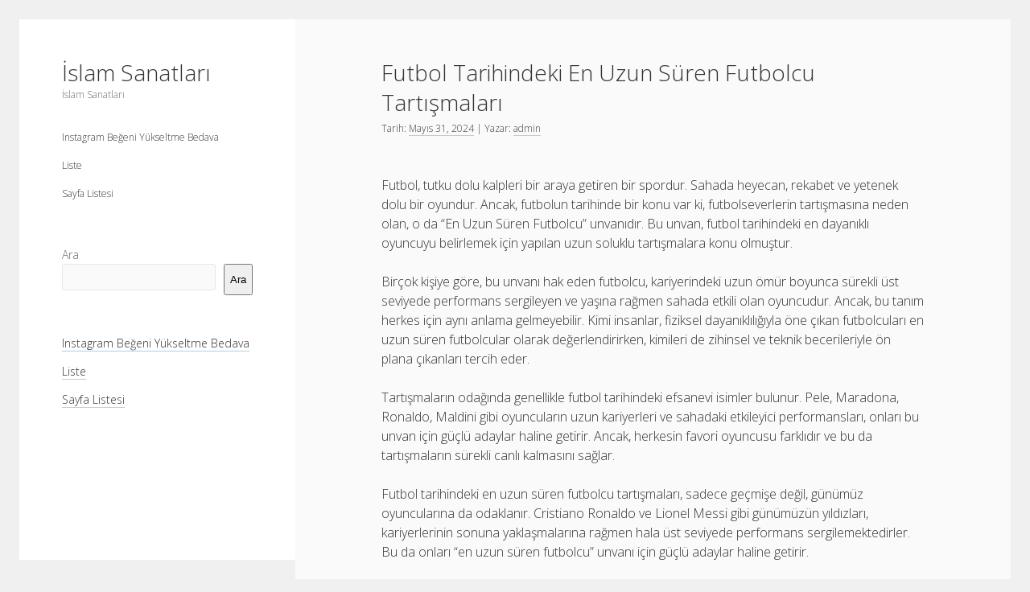

--- FILE ---
content_type: text/html; charset=UTF-8
request_url: https://islamsanatlari.com.tr/futbol-tarihindeki-en-uzun-suren-futbolcu-tartismalari/
body_size: 12290
content:
<!DOCTYPE html>

<html lang="tr">

<head>
	<title>Futbol Tarihindeki En Uzun Süren Futbolcu Tartışmaları &#8211; İslam Sanatları</title>
<meta name='robots' content='max-image-preview:large' />
<meta charset="UTF-8" />
<meta name="viewport" content="width=device-width, initial-scale=1" />
<link rel='dns-prefetch' href='//fonts.googleapis.com' />
<link rel="alternate" type="application/rss+xml" title="İslam Sanatları &raquo; akışı" href="https://islamsanatlari.com.tr/feed/" />
<link rel="alternate" type="application/rss+xml" title="İslam Sanatları &raquo; yorum akışı" href="https://islamsanatlari.com.tr/comments/feed/" />
<link rel="alternate" title="oEmbed (JSON)" type="application/json+oembed" href="https://islamsanatlari.com.tr/wp-json/oembed/1.0/embed?url=https%3A%2F%2Fislamsanatlari.com.tr%2Ffutbol-tarihindeki-en-uzun-suren-futbolcu-tartismalari%2F" />
<link rel="alternate" title="oEmbed (XML)" type="text/xml+oembed" href="https://islamsanatlari.com.tr/wp-json/oembed/1.0/embed?url=https%3A%2F%2Fislamsanatlari.com.tr%2Ffutbol-tarihindeki-en-uzun-suren-futbolcu-tartismalari%2F&#038;format=xml" />
<style id='wp-img-auto-sizes-contain-inline-css' type='text/css'>
img:is([sizes=auto i],[sizes^="auto," i]){contain-intrinsic-size:3000px 1500px}
/*# sourceURL=wp-img-auto-sizes-contain-inline-css */
</style>
<style id='wp-emoji-styles-inline-css' type='text/css'>

	img.wp-smiley, img.emoji {
		display: inline !important;
		border: none !important;
		box-shadow: none !important;
		height: 1em !important;
		width: 1em !important;
		margin: 0 0.07em !important;
		vertical-align: -0.1em !important;
		background: none !important;
		padding: 0 !important;
	}
/*# sourceURL=wp-emoji-styles-inline-css */
</style>
<style id='wp-block-library-inline-css' type='text/css'>
:root{--wp-block-synced-color:#7a00df;--wp-block-synced-color--rgb:122,0,223;--wp-bound-block-color:var(--wp-block-synced-color);--wp-editor-canvas-background:#ddd;--wp-admin-theme-color:#007cba;--wp-admin-theme-color--rgb:0,124,186;--wp-admin-theme-color-darker-10:#006ba1;--wp-admin-theme-color-darker-10--rgb:0,107,160.5;--wp-admin-theme-color-darker-20:#005a87;--wp-admin-theme-color-darker-20--rgb:0,90,135;--wp-admin-border-width-focus:2px}@media (min-resolution:192dpi){:root{--wp-admin-border-width-focus:1.5px}}.wp-element-button{cursor:pointer}:root .has-very-light-gray-background-color{background-color:#eee}:root .has-very-dark-gray-background-color{background-color:#313131}:root .has-very-light-gray-color{color:#eee}:root .has-very-dark-gray-color{color:#313131}:root .has-vivid-green-cyan-to-vivid-cyan-blue-gradient-background{background:linear-gradient(135deg,#00d084,#0693e3)}:root .has-purple-crush-gradient-background{background:linear-gradient(135deg,#34e2e4,#4721fb 50%,#ab1dfe)}:root .has-hazy-dawn-gradient-background{background:linear-gradient(135deg,#faaca8,#dad0ec)}:root .has-subdued-olive-gradient-background{background:linear-gradient(135deg,#fafae1,#67a671)}:root .has-atomic-cream-gradient-background{background:linear-gradient(135deg,#fdd79a,#004a59)}:root .has-nightshade-gradient-background{background:linear-gradient(135deg,#330968,#31cdcf)}:root .has-midnight-gradient-background{background:linear-gradient(135deg,#020381,#2874fc)}:root{--wp--preset--font-size--normal:16px;--wp--preset--font-size--huge:42px}.has-regular-font-size{font-size:1em}.has-larger-font-size{font-size:2.625em}.has-normal-font-size{font-size:var(--wp--preset--font-size--normal)}.has-huge-font-size{font-size:var(--wp--preset--font-size--huge)}.has-text-align-center{text-align:center}.has-text-align-left{text-align:left}.has-text-align-right{text-align:right}.has-fit-text{white-space:nowrap!important}#end-resizable-editor-section{display:none}.aligncenter{clear:both}.items-justified-left{justify-content:flex-start}.items-justified-center{justify-content:center}.items-justified-right{justify-content:flex-end}.items-justified-space-between{justify-content:space-between}.screen-reader-text{border:0;clip-path:inset(50%);height:1px;margin:-1px;overflow:hidden;padding:0;position:absolute;width:1px;word-wrap:normal!important}.screen-reader-text:focus{background-color:#ddd;clip-path:none;color:#444;display:block;font-size:1em;height:auto;left:5px;line-height:normal;padding:15px 23px 14px;text-decoration:none;top:5px;width:auto;z-index:100000}html :where(.has-border-color){border-style:solid}html :where([style*=border-top-color]){border-top-style:solid}html :where([style*=border-right-color]){border-right-style:solid}html :where([style*=border-bottom-color]){border-bottom-style:solid}html :where([style*=border-left-color]){border-left-style:solid}html :where([style*=border-width]){border-style:solid}html :where([style*=border-top-width]){border-top-style:solid}html :where([style*=border-right-width]){border-right-style:solid}html :where([style*=border-bottom-width]){border-bottom-style:solid}html :where([style*=border-left-width]){border-left-style:solid}html :where(img[class*=wp-image-]){height:auto;max-width:100%}:where(figure){margin:0 0 1em}html :where(.is-position-sticky){--wp-admin--admin-bar--position-offset:var(--wp-admin--admin-bar--height,0px)}@media screen and (max-width:600px){html :where(.is-position-sticky){--wp-admin--admin-bar--position-offset:0px}}

/*# sourceURL=wp-block-library-inline-css */
</style><style id='wp-block-page-list-inline-css' type='text/css'>
.wp-block-navigation .wp-block-page-list{align-items:var(--navigation-layout-align,initial);background-color:inherit;display:flex;flex-direction:var(--navigation-layout-direction,initial);flex-wrap:var(--navigation-layout-wrap,wrap);justify-content:var(--navigation-layout-justify,initial)}.wp-block-navigation .wp-block-navigation-item{background-color:inherit}.wp-block-page-list{box-sizing:border-box}
/*# sourceURL=https://islamsanatlari.com.tr/wp-includes/blocks/page-list/style.min.css */
</style>
<style id='wp-block-search-inline-css' type='text/css'>
.wp-block-search__button{margin-left:10px;word-break:normal}.wp-block-search__button.has-icon{line-height:0}.wp-block-search__button svg{height:1.25em;min-height:24px;min-width:24px;width:1.25em;fill:currentColor;vertical-align:text-bottom}:where(.wp-block-search__button){border:1px solid #ccc;padding:6px 10px}.wp-block-search__inside-wrapper{display:flex;flex:auto;flex-wrap:nowrap;max-width:100%}.wp-block-search__label{width:100%}.wp-block-search.wp-block-search__button-only .wp-block-search__button{box-sizing:border-box;display:flex;flex-shrink:0;justify-content:center;margin-left:0;max-width:100%}.wp-block-search.wp-block-search__button-only .wp-block-search__inside-wrapper{min-width:0!important;transition-property:width}.wp-block-search.wp-block-search__button-only .wp-block-search__input{flex-basis:100%;transition-duration:.3s}.wp-block-search.wp-block-search__button-only.wp-block-search__searchfield-hidden,.wp-block-search.wp-block-search__button-only.wp-block-search__searchfield-hidden .wp-block-search__inside-wrapper{overflow:hidden}.wp-block-search.wp-block-search__button-only.wp-block-search__searchfield-hidden .wp-block-search__input{border-left-width:0!important;border-right-width:0!important;flex-basis:0;flex-grow:0;margin:0;min-width:0!important;padding-left:0!important;padding-right:0!important;width:0!important}:where(.wp-block-search__input){appearance:none;border:1px solid #949494;flex-grow:1;font-family:inherit;font-size:inherit;font-style:inherit;font-weight:inherit;letter-spacing:inherit;line-height:inherit;margin-left:0;margin-right:0;min-width:3rem;padding:8px;text-decoration:unset!important;text-transform:inherit}:where(.wp-block-search__button-inside .wp-block-search__inside-wrapper){background-color:#fff;border:1px solid #949494;box-sizing:border-box;padding:4px}:where(.wp-block-search__button-inside .wp-block-search__inside-wrapper) .wp-block-search__input{border:none;border-radius:0;padding:0 4px}:where(.wp-block-search__button-inside .wp-block-search__inside-wrapper) .wp-block-search__input:focus{outline:none}:where(.wp-block-search__button-inside .wp-block-search__inside-wrapper) :where(.wp-block-search__button){padding:4px 8px}.wp-block-search.aligncenter .wp-block-search__inside-wrapper{margin:auto}.wp-block[data-align=right] .wp-block-search.wp-block-search__button-only .wp-block-search__inside-wrapper{float:right}
/*# sourceURL=https://islamsanatlari.com.tr/wp-includes/blocks/search/style.min.css */
</style>
<style id='global-styles-inline-css' type='text/css'>
:root{--wp--preset--aspect-ratio--square: 1;--wp--preset--aspect-ratio--4-3: 4/3;--wp--preset--aspect-ratio--3-4: 3/4;--wp--preset--aspect-ratio--3-2: 3/2;--wp--preset--aspect-ratio--2-3: 2/3;--wp--preset--aspect-ratio--16-9: 16/9;--wp--preset--aspect-ratio--9-16: 9/16;--wp--preset--color--black: #000000;--wp--preset--color--cyan-bluish-gray: #abb8c3;--wp--preset--color--white: #ffffff;--wp--preset--color--pale-pink: #f78da7;--wp--preset--color--vivid-red: #cf2e2e;--wp--preset--color--luminous-vivid-orange: #ff6900;--wp--preset--color--luminous-vivid-amber: #fcb900;--wp--preset--color--light-green-cyan: #7bdcb5;--wp--preset--color--vivid-green-cyan: #00d084;--wp--preset--color--pale-cyan-blue: #8ed1fc;--wp--preset--color--vivid-cyan-blue: #0693e3;--wp--preset--color--vivid-purple: #9b51e0;--wp--preset--gradient--vivid-cyan-blue-to-vivid-purple: linear-gradient(135deg,rgb(6,147,227) 0%,rgb(155,81,224) 100%);--wp--preset--gradient--light-green-cyan-to-vivid-green-cyan: linear-gradient(135deg,rgb(122,220,180) 0%,rgb(0,208,130) 100%);--wp--preset--gradient--luminous-vivid-amber-to-luminous-vivid-orange: linear-gradient(135deg,rgb(252,185,0) 0%,rgb(255,105,0) 100%);--wp--preset--gradient--luminous-vivid-orange-to-vivid-red: linear-gradient(135deg,rgb(255,105,0) 0%,rgb(207,46,46) 100%);--wp--preset--gradient--very-light-gray-to-cyan-bluish-gray: linear-gradient(135deg,rgb(238,238,238) 0%,rgb(169,184,195) 100%);--wp--preset--gradient--cool-to-warm-spectrum: linear-gradient(135deg,rgb(74,234,220) 0%,rgb(151,120,209) 20%,rgb(207,42,186) 40%,rgb(238,44,130) 60%,rgb(251,105,98) 80%,rgb(254,248,76) 100%);--wp--preset--gradient--blush-light-purple: linear-gradient(135deg,rgb(255,206,236) 0%,rgb(152,150,240) 100%);--wp--preset--gradient--blush-bordeaux: linear-gradient(135deg,rgb(254,205,165) 0%,rgb(254,45,45) 50%,rgb(107,0,62) 100%);--wp--preset--gradient--luminous-dusk: linear-gradient(135deg,rgb(255,203,112) 0%,rgb(199,81,192) 50%,rgb(65,88,208) 100%);--wp--preset--gradient--pale-ocean: linear-gradient(135deg,rgb(255,245,203) 0%,rgb(182,227,212) 50%,rgb(51,167,181) 100%);--wp--preset--gradient--electric-grass: linear-gradient(135deg,rgb(202,248,128) 0%,rgb(113,206,126) 100%);--wp--preset--gradient--midnight: linear-gradient(135deg,rgb(2,3,129) 0%,rgb(40,116,252) 100%);--wp--preset--font-size--small: 12px;--wp--preset--font-size--medium: 20px;--wp--preset--font-size--large: 21px;--wp--preset--font-size--x-large: 42px;--wp--preset--font-size--regular: 16px;--wp--preset--font-size--larger: 28px;--wp--preset--spacing--20: 0.44rem;--wp--preset--spacing--30: 0.67rem;--wp--preset--spacing--40: 1rem;--wp--preset--spacing--50: 1.5rem;--wp--preset--spacing--60: 2.25rem;--wp--preset--spacing--70: 3.38rem;--wp--preset--spacing--80: 5.06rem;--wp--preset--shadow--natural: 6px 6px 9px rgba(0, 0, 0, 0.2);--wp--preset--shadow--deep: 12px 12px 50px rgba(0, 0, 0, 0.4);--wp--preset--shadow--sharp: 6px 6px 0px rgba(0, 0, 0, 0.2);--wp--preset--shadow--outlined: 6px 6px 0px -3px rgb(255, 255, 255), 6px 6px rgb(0, 0, 0);--wp--preset--shadow--crisp: 6px 6px 0px rgb(0, 0, 0);}:where(.is-layout-flex){gap: 0.5em;}:where(.is-layout-grid){gap: 0.5em;}body .is-layout-flex{display: flex;}.is-layout-flex{flex-wrap: wrap;align-items: center;}.is-layout-flex > :is(*, div){margin: 0;}body .is-layout-grid{display: grid;}.is-layout-grid > :is(*, div){margin: 0;}:where(.wp-block-columns.is-layout-flex){gap: 2em;}:where(.wp-block-columns.is-layout-grid){gap: 2em;}:where(.wp-block-post-template.is-layout-flex){gap: 1.25em;}:where(.wp-block-post-template.is-layout-grid){gap: 1.25em;}.has-black-color{color: var(--wp--preset--color--black) !important;}.has-cyan-bluish-gray-color{color: var(--wp--preset--color--cyan-bluish-gray) !important;}.has-white-color{color: var(--wp--preset--color--white) !important;}.has-pale-pink-color{color: var(--wp--preset--color--pale-pink) !important;}.has-vivid-red-color{color: var(--wp--preset--color--vivid-red) !important;}.has-luminous-vivid-orange-color{color: var(--wp--preset--color--luminous-vivid-orange) !important;}.has-luminous-vivid-amber-color{color: var(--wp--preset--color--luminous-vivid-amber) !important;}.has-light-green-cyan-color{color: var(--wp--preset--color--light-green-cyan) !important;}.has-vivid-green-cyan-color{color: var(--wp--preset--color--vivid-green-cyan) !important;}.has-pale-cyan-blue-color{color: var(--wp--preset--color--pale-cyan-blue) !important;}.has-vivid-cyan-blue-color{color: var(--wp--preset--color--vivid-cyan-blue) !important;}.has-vivid-purple-color{color: var(--wp--preset--color--vivid-purple) !important;}.has-black-background-color{background-color: var(--wp--preset--color--black) !important;}.has-cyan-bluish-gray-background-color{background-color: var(--wp--preset--color--cyan-bluish-gray) !important;}.has-white-background-color{background-color: var(--wp--preset--color--white) !important;}.has-pale-pink-background-color{background-color: var(--wp--preset--color--pale-pink) !important;}.has-vivid-red-background-color{background-color: var(--wp--preset--color--vivid-red) !important;}.has-luminous-vivid-orange-background-color{background-color: var(--wp--preset--color--luminous-vivid-orange) !important;}.has-luminous-vivid-amber-background-color{background-color: var(--wp--preset--color--luminous-vivid-amber) !important;}.has-light-green-cyan-background-color{background-color: var(--wp--preset--color--light-green-cyan) !important;}.has-vivid-green-cyan-background-color{background-color: var(--wp--preset--color--vivid-green-cyan) !important;}.has-pale-cyan-blue-background-color{background-color: var(--wp--preset--color--pale-cyan-blue) !important;}.has-vivid-cyan-blue-background-color{background-color: var(--wp--preset--color--vivid-cyan-blue) !important;}.has-vivid-purple-background-color{background-color: var(--wp--preset--color--vivid-purple) !important;}.has-black-border-color{border-color: var(--wp--preset--color--black) !important;}.has-cyan-bluish-gray-border-color{border-color: var(--wp--preset--color--cyan-bluish-gray) !important;}.has-white-border-color{border-color: var(--wp--preset--color--white) !important;}.has-pale-pink-border-color{border-color: var(--wp--preset--color--pale-pink) !important;}.has-vivid-red-border-color{border-color: var(--wp--preset--color--vivid-red) !important;}.has-luminous-vivid-orange-border-color{border-color: var(--wp--preset--color--luminous-vivid-orange) !important;}.has-luminous-vivid-amber-border-color{border-color: var(--wp--preset--color--luminous-vivid-amber) !important;}.has-light-green-cyan-border-color{border-color: var(--wp--preset--color--light-green-cyan) !important;}.has-vivid-green-cyan-border-color{border-color: var(--wp--preset--color--vivid-green-cyan) !important;}.has-pale-cyan-blue-border-color{border-color: var(--wp--preset--color--pale-cyan-blue) !important;}.has-vivid-cyan-blue-border-color{border-color: var(--wp--preset--color--vivid-cyan-blue) !important;}.has-vivid-purple-border-color{border-color: var(--wp--preset--color--vivid-purple) !important;}.has-vivid-cyan-blue-to-vivid-purple-gradient-background{background: var(--wp--preset--gradient--vivid-cyan-blue-to-vivid-purple) !important;}.has-light-green-cyan-to-vivid-green-cyan-gradient-background{background: var(--wp--preset--gradient--light-green-cyan-to-vivid-green-cyan) !important;}.has-luminous-vivid-amber-to-luminous-vivid-orange-gradient-background{background: var(--wp--preset--gradient--luminous-vivid-amber-to-luminous-vivid-orange) !important;}.has-luminous-vivid-orange-to-vivid-red-gradient-background{background: var(--wp--preset--gradient--luminous-vivid-orange-to-vivid-red) !important;}.has-very-light-gray-to-cyan-bluish-gray-gradient-background{background: var(--wp--preset--gradient--very-light-gray-to-cyan-bluish-gray) !important;}.has-cool-to-warm-spectrum-gradient-background{background: var(--wp--preset--gradient--cool-to-warm-spectrum) !important;}.has-blush-light-purple-gradient-background{background: var(--wp--preset--gradient--blush-light-purple) !important;}.has-blush-bordeaux-gradient-background{background: var(--wp--preset--gradient--blush-bordeaux) !important;}.has-luminous-dusk-gradient-background{background: var(--wp--preset--gradient--luminous-dusk) !important;}.has-pale-ocean-gradient-background{background: var(--wp--preset--gradient--pale-ocean) !important;}.has-electric-grass-gradient-background{background: var(--wp--preset--gradient--electric-grass) !important;}.has-midnight-gradient-background{background: var(--wp--preset--gradient--midnight) !important;}.has-small-font-size{font-size: var(--wp--preset--font-size--small) !important;}.has-medium-font-size{font-size: var(--wp--preset--font-size--medium) !important;}.has-large-font-size{font-size: var(--wp--preset--font-size--large) !important;}.has-x-large-font-size{font-size: var(--wp--preset--font-size--x-large) !important;}
/*# sourceURL=global-styles-inline-css */
</style>

<style id='classic-theme-styles-inline-css' type='text/css'>
/*! This file is auto-generated */
.wp-block-button__link{color:#fff;background-color:#32373c;border-radius:9999px;box-shadow:none;text-decoration:none;padding:calc(.667em + 2px) calc(1.333em + 2px);font-size:1.125em}.wp-block-file__button{background:#32373c;color:#fff;text-decoration:none}
/*# sourceURL=/wp-includes/css/classic-themes.min.css */
</style>
<link rel='stylesheet' id='ct-cele-google-fonts-css' href='//fonts.googleapis.com/css?family=Open+Sans%3A300%2C300i%2C600&#038;subset=latin%2Clatin-ext&#038;display=swap&#038;ver=6.9' type='text/css' media='all' />
<link rel='stylesheet' id='ct-cele-font-awesome-css' href='https://islamsanatlari.com.tr/wp-content/themes/cele/assets/font-awesome/css/all.min.css?ver=6.9' type='text/css' media='all' />
<link rel='stylesheet' id='ct-cele-style-css' href='https://islamsanatlari.com.tr/wp-content/themes/cele/style.css?ver=6.9' type='text/css' media='all' />
<script type="text/javascript" src="https://islamsanatlari.com.tr/wp-includes/js/jquery/jquery.min.js?ver=3.7.1" id="jquery-core-js"></script>
<script type="text/javascript" src="https://islamsanatlari.com.tr/wp-includes/js/jquery/jquery-migrate.min.js?ver=3.4.1" id="jquery-migrate-js"></script>
<link rel="https://api.w.org/" href="https://islamsanatlari.com.tr/wp-json/" /><link rel="alternate" title="JSON" type="application/json" href="https://islamsanatlari.com.tr/wp-json/wp/v2/posts/270" /><link rel="canonical" href="https://islamsanatlari.com.tr/futbol-tarihindeki-en-uzun-suren-futbolcu-tartismalari/" />
<link rel='shortlink' href='https://islamsanatlari.com.tr/?p=270' />
</head>

<body id="cele" class="wp-singular post-template-default single single-post postid-270 single-format-standard wp-theme-cele">
<a class="skip-content" href="#main">&quot;Enter&quot;a basıp içeriğe geçin</a>
<div id="overflow-container" class="overflow-container">
	<div id="max-width" class="max-width">
		<div id="main-sidebar" class="main-sidebar">
			<div id="sidebar-inner" class="sidebar-inner">
												<header class="site-header" id="site-header" role="banner">
					<div id="title-container" class="title-container">
						<div id='site-title' class='site-title'><a href='https://islamsanatlari.com.tr'>İslam Sanatları</a></div>						<p class="tagline">İslam Sanatları</p>					</div>
					<button id="toggle-navigation" class="toggle-navigation" name="toggle-navigation" aria-expanded="false">
						<span class="screen-reader-text">menüyü aç</span>
						<svg width="24px" height="18px" viewBox="0 0 24 18" version="1.1" xmlns="http://www.w3.org/2000/svg" xmlns:xlink="http://www.w3.org/1999/xlink">
				    <g stroke="none" stroke-width="1" fill="none" fill-rule="evenodd">
				        <g transform="translate(-148.000000, -36.000000)" fill="#6B6B6B">
				            <g transform="translate(123.000000, 25.000000)">
				                <g transform="translate(25.000000, 11.000000)">
				                    <rect x="0" y="16" width="24" height="2"></rect>
				                    <rect x="0" y="8" width="24" height="2"></rect>
				                    <rect x="0" y="0" width="24" height="2"></rect>
				                </g>
				            </g>
				        </g>
				    </g>
				</svg>					</button>
					<div id="menu-primary-container" class="menu-primary-container">
						<div id="menu-primary" class="menu-container menu-primary" role="navigation">
    <div class="menu-unset"><ul><li class="page_item page-item-84"><a href="https://islamsanatlari.com.tr/instagram-begeni-yukseltme-bedava/">Instagram Beğeni Yükseltme Bedava</a></li><li class="page_item page-item-92"><a href="https://islamsanatlari.com.tr/liste/">Liste</a></li><li class="page_item page-item-100"><a href="https://islamsanatlari.com.tr/sayfa-listesi/">Sayfa Listesi</a></li></ul></div></div>
											</div>
				</header>
												    <div id="sidebar-primary-container" class="sidebar-primary-container">
        <aside class="sidebar sidebar-primary" id="sidebar-primary" role="complementary">
            <h1 class="screen-reader-text">Yan Menü</h1>
            <section id="block-2" class="widget widget_block widget_search"><form role="search" method="get" action="https://islamsanatlari.com.tr/" class="wp-block-search__button-outside wp-block-search__text-button wp-block-search"    ><label class="wp-block-search__label" for="wp-block-search__input-1" >Ara</label><div class="wp-block-search__inside-wrapper" ><input class="wp-block-search__input" id="wp-block-search__input-1" placeholder="" value="" type="search" name="s" required /><button aria-label="Ara" class="wp-block-search__button wp-element-button" type="submit" >Ara</button></div></form></section><section id="block-8" class="widget widget_block"><ul class="wp-block-page-list"><li class="wp-block-pages-list__item"><a class="wp-block-pages-list__item__link" href="https://islamsanatlari.com.tr/instagram-begeni-yukseltme-bedava/">Instagram Beğeni Yükseltme Bedava</a></li><li class="wp-block-pages-list__item"><a class="wp-block-pages-list__item__link" href="https://islamsanatlari.com.tr/liste/">Liste</a></li><li class="wp-block-pages-list__item"><a class="wp-block-pages-list__item__link" href="https://islamsanatlari.com.tr/sayfa-listesi/">Sayfa Listesi</a></li></ul></section>        </aside>
    </div>
			</div>
		</div>
		<section id="main" class="main" role="main">
			
    <div id="loop-container" class="loop-container">
        <div class="post-270 post type-post status-publish format-standard hentry category-uncategorized entry">
		<article>
		<div class='post-header'>
			<h1 class='post-title'>Futbol Tarihindeki En Uzun Süren Futbolcu Tartışmaları</h1>
			<div class="post-byline"><span>Tarih: <a class='date' href='https://islamsanatlari.com.tr/2024/05/'>Mayıs 31, 2024</a> | Yazar: <a class='author' href='https://islamsanatlari.com.tr/author/adwod/'>admin</a></span></div>		</div>
				<div class="post-content">
						<p>Futbol, tutku dolu kalpleri bir araya getiren bir spordur. Sahada heyecan, rekabet ve yetenek dolu bir oyundur. Ancak, futbolun tarihinde bir konu var ki, futbolseverlerin tartışmasına neden olan, o da &#8220;En Uzun Süren Futbolcu&#8221; unvanıdır. Bu unvan, futbol tarihindeki en dayanıklı oyuncuyu belirlemek için yapılan uzun soluklu tartışmalara konu olmuştur.</p>
<p>Birçok kişiye göre, bu unvanı hak eden futbolcu, kariyerindeki uzun ömür boyunca sürekli üst seviyede performans sergileyen ve yaşına rağmen sahada etkili olan oyuncudur. Ancak, bu tanım herkes için aynı anlama gelmeyebilir. Kimi insanlar, fiziksel dayanıklılığıyla öne çıkan futbolcuları en uzun süren futbolcular olarak değerlendirirken, kimileri de zihinsel ve teknik becerileriyle ön plana çıkanları tercih eder.</p>
<p>Tartışmaların odağında genellikle futbol tarihindeki efsanevi isimler bulunur. Pele, Maradona, Ronaldo, Maldini gibi oyuncuların uzun kariyerleri ve sahadaki etkileyici performansları, onları bu unvan için güçlü adaylar haline getirir. Ancak, herkesin favori oyuncusu farklıdır ve bu da tartışmaların sürekli canlı kalmasını sağlar.</p>
<p>Futbol tarihindeki en uzun süren futbolcu tartışmaları, sadece geçmişe değil, günümüz oyuncularına da odaklanır. Cristiano Ronaldo ve Lionel Messi gibi günümüzün yıldızları, kariyerlerinin sonuna yaklaşmalarına rağmen hala üst seviyede performans sergilemektedirler. Bu da onları &#8220;en uzun süren futbolcu&#8221; unvanı için güçlü adaylar haline getirir.</p>
<p>Futbol tarihindeki en uzun süren futbolcu tartışmaları asla sona ermeyecek gibi görünüyor. Herkesin kendi favori oyuncusu ve kriterleri vardır ve bu da tartışmaların sürekli canlı kalmasını sağlar. Ancak, futbolseverlerin ortak noktası, bu tartışmaların futbolun heyecanını ve tutkusunu her zaman canlı tutmasıdır.</p>
<h2>Efsanevi Dayanıklılık: Futbol Tarihindeki En Uzun Süren Kariyerler</h2>
<p>Futbol sahalarında dolaşan oyuncular arasında nadir bulunan bir özellik var: dayanıklılık. Bir futbolcunun kariyerinin uzun ömürlü olması, sadece yetenekle değil, aynı zamanda fiziksel ve zihinsel dayanıklılıkla da ilişkilidir. İşte futbol tarihindeki en uzun süren kariyerlere bir göz atalım ve bu efsanevi dayanıklılığın sırlarını keşfedelim.</p>
<p>Futbol, dinamik ve hızlı bir oyundur. Oyuncuların saha içindeki performanslarını sürdürmek için hem bedensel hem de zihinsel olarak hazır olmaları gerekir. Ancak bazı oyuncular, uzun yıllar boyunca bu zorluğa meydan okur ve kariyerlerini başarıyla sürdürürler. Bu efsanevi futbolcuların arasında, yıllar boyunca saha içindeki etkinliklerini sürdüren birkaç isim öne çıkıyor.</p>
<p>Bir futbolcunun kariyerinin uzun süre devam etmesinin ardında yatan anahtar faktörlerden biri, fiziksel kondisyonun sürekli olarak korunmasıdır. Antrenman rejimlerine düzenli olarak sadık kalan ve vücutlarına gereken bakımı yaparak sakatlıklardan kaçınan futbolcular, uzun vadeli başarıya ulaşma şansını artırır. Aynı zamanda, saha içindeki esnekliklerini ve hızlarını korumak için fizyoterapistlerle yakın çalışarak yaralanmaları en aza indirmeye çalışırlar.</p>
<p>Ancak, uzun süreli kariyerlerin sırrı sadece fiziksel dayanıklılıkla sınırlı değildir. Zihinsel dayanıklılık da büyük bir rol oynar. Futbolcuların başarılarındaki istikrarlılık, oyun zekalarını ve saha içindeki karar alma becerilerini sürdürme yeteneklerine bağlıdır. Basitçe söylemek gerekirse, futbolcuların zihinsel olarak güçlü olmaları ve her maça odaklanmış bir zihinle sahaya çıkmaları, uzun vadeli bir kariyerin anahtarıdır.</p>
<p>Efsanevi dayanıklılık, futbol tarihinde birçok unutulmaz kariyerin temelini oluşturmuştur. Bu uzun vadeli başarı, sadece yetenekle değil, aynı zamanda inançla, azimle ve sürekli çalışma ile de kazanılır. Bu efsanevi futbolcular, sadece spor tarihinde değil, aynı zamanda dayanıklılık ve azim konusunda ilham verici örneklerdir.</p>
<h2>Zamanın Sınavı: En Uzun Süren Futbolculuk Kariyerlerinin Ardındaki Hikayeler</h2>
<p>Futbol, zamanla yarışır. Sahadaki her oyuncu için, saatler geçerken oyunun hızı artar, ancak bazı futbolcular için zaman, kariyerlerinin uzunluğuyla ölçülür. Bu futbolcular, sadece sahada değil, aynı zamanda kariyerlerinin uzunluğuyla da sınavdan geçerler. Bu makalede, futbol tarihindeki en uzun süren kariyerlere sahip bazı oyuncuların hikayelerine yakından bakacağız.</p>
<p>Bir futbolcu için, kariyerinin uzunluğu, sadece yetenek ve fiziksel dayanıklılıkla değil, aynı zamanda azim ve tutkuyla da belirlenir. Bu bağlamda, İngiltere&#039;nin efsanevi futbolcusu Stanley Matthews&#039;ın hikayesi, zamanın sınavını en iyi şekilde temsil eder. Matthews, 17 yaşında profesyonel futbol kariyerine başladı ve 50&#039;li yaşlarının sonlarına kadar sahalarda aktif kaldı. Onun hikayesi, futbolseverlere azmi ve tutkuyu asla kaybetmemenin gücünü hatırlatıyor.</p>
<p>Ancak, futbol kariyerinin uzunluğu sadece futbol yeteneğiyle sınırlı değildir. Birçok faktör, bir oyuncunun sahada ne kadar süre aktif kalacağını etkiler. Bunlardan biri de fiziksel ve zihinsel sağlık durumudur. Paolo Maldini gibi efsanevi savunmacılar, uzun kariyerlerini sağlam bir yaşam tarzı ve profesyonel bakım ile sürdürmüşlerdir. Maldini, 40&#039;lı yaşlarının başında hala sahada üst düzey performans gösterirken, futbolseverlere sağlık ve fitnessin kariyerin uzunluğunda kritik bir rol oynadığını gösterdi.</p>
<p>Ayrıca, futbolculuğun dışındaki faktörler de bir oyuncunun kariyer süresini etkiler. Futbolculuk sonrası kariyer planlaması ve kişisel yaşamın dengelemesi, futbolculuğun ne kadar süreceğini belirleyebilir. Ryan Giggs gibi oyuncular, futbolu bıraktıktan sonra antrenörlük veya yöneticilik gibi pozisyonlarda başarılı bir şekilde devam etmişlerdir. Bu, bir futbolcunun kariyerinin sadece sahada değil, saha dışında da önemli olduğunu gösterir.</p>
<p>Futbol tarihindeki en uzun süren kariyerler, sadece sahadaki başarılarla değil, aynı zamanda azim, tutku, sağlık ve kariyer planlamasıyla da şekillenir. Stanley Matthews ve Paolo Maldini gibi efsanevi oyuncuların hikayeleri, futbolseverlere zamanın sınavını nasıl geçtiklerini gösterirken, Ryan Giggs gibi oyuncuların kariyer sonrası başarıları da futbolun bir ömür boyu sürebileceğini kanıtlar. Bu futbolcular, zamanın sınavını geçerek, futbol tarihinde unutulmaz bir iz bıraktılar.</p>
<h2>Rekabetin Sınırları: Futbol Tarihindeki En Uzun Süren Futbolcuların Anıları</h2>
<p>Futbol, rekabetin en heyecan verici ve tutkulu bir şekilde yaşandığı sporlardan biridir. Sahada geçen yıllar boyunca, birçok futbolcu kendi yeteneklerini kanıtlamak için ter dökerken, bazıları ise oyunun sınırlarını zorlayarak uzun yıllar boyunca aktif kalmayı başardı. İşte, futbol tarihindeki en uzun süren futbolcuların unutulmaz anılarına bir göz atalım.</p>
<p>Futbolun efsane isimlerinden biri olan Ryan Giggs, uzun kariyeri boyunca Manchester United formasını giydi ve 963 resmi maçta forma giyerek kulüp tarihindeki en fazla maça çıkan oyuncu unvanını elinde tuttu. İnanılmaz bir dayanıklılıkla, Giggs hem hücum hattında hem de orta sahada takımına büyük katkı sağladı. Kariyerinin zirvesinde bile, hala genç oyunculara taş çıkartacak kadar enerjik ve hırslıydı.</p>
<p>Bir diğer efsanevi futbolcu Paolo Maldini ise, İtalyan devi AC Milan formasını tam 25 yıl boyunca terletti. Savunmadaki ustalığı ve liderlik vasıflarıyla tanınan Maldini, futbol dünyasında eşi benzeri görülmemiş bir başarıya imza attı. Oyun zekası ve teknik becerileriyle rakiplerini adeta ezdiği maçlarda, Milan&#039;ı birçok zaferin kahramanı yapmayı başardı.</p>
<p>Bir başka unutulmaz isim ise Javier Zanetti. Arjantinli futbolcu, Inter Milan&#039;da tam 19 yıl boyunca forma giyerek kulüp tarihine adını altın harflerle yazdırdı. Dayanıklılığı ve sadakati ile tanınan Zanetti, sahada her zaman takımının kaptanı ve lideri olarak öne çıktı. Hem defans hattında hem de orta sahada oynayabilme yeteneğiyle, Inter Milan&#039;ın en değerli oyuncularından biri haline geldi.</p>
<p>Bu futbolcular, rekabetin sınırlarını zorlayarak uzun yıllar boyunca sahalarda varlık gösterdiler. Hem futbol yetenekleriyle hem de karakterleriyle hayranlık uyandırdılar ve futbol tarihine unutulmaz anılar bıraktılar.</p>
<h2>Efsanevi Süreklilik: Futbolun Yaşlanmayan Yıldızları</h2>
<p>Futbol, sadece bir spor değil, aynı zamanda bir tutkudur. Sahada her zaman genç ve dinamik görünen oyuncular varken, bazı oyuncular var ki yaşları ilerledikçe oyunlarındaki ustalık ve yetenekleri daha da belirginleşiyor. İşte bu yazıda, futbolun yaşlanmayan yıldızlarına odaklanacağız ve onların efsanevi sürekliliğini keşfedeceğiz.</p>
<p>Futbol tarihinde, birçok oyuncu kariyerlerinin sonuna doğru ivme kaybeder ve emekli olmak zorunda kalır. Ancak, bazı oyuncular var ki yaşları ilerledikçe performanslarından bir şey kaybetmiyorlar. Birçoğumuzun aklına hemen Cristiano Ronaldo ve Lionel Messi gibi isimler gelebilir. Ancak, futbolun yaşlanmayan yıldızları sadece bu iki efsane ile sınırlı değil.</p>
<p>Bu oyuncuların efsanevi sürekliliğinin ardında yatan faktörler nelerdir? İlk olarak, fiziksel kondisyonları ve disiplinleri ön plana çıkar. Bu oyuncular, kariyerlerinin her aşamasında formda kalmak için büyük çaba harcarlar. Beslenmelerine ve antrenmanlarına özen gösterirler. Ayrıca, saha içindeki zekalarını kullanarak, yaşlanmalarına rağmen rakiplerini bir adım önde tutarlar.</p>
<p>Bunun yanı sıra, tecrübe de büyük bir rol oynar. Bu oyuncular, yıllar içinde edindikleri deneyim ve bilgi birikimiyle oyunu daha iyi okur ve daha akıllıca hamleler yaparlar. Genç oyuncuların enerjisini ve hızını belki kaybetmiş olabilirler ancak bu deneyimleri, onları saha içinde fark yaratan birer oyuncu haline getirir.</p>
<p>Futbolun yaşlanmayan yıldızları, sadece saha içinde değil, saha dışında da rol modeldirler. Profesyonellikleri, mücadele azimleri ve takım arkadaşlarına olan liderlikleri ile genç nesillere ilham verirler. Kendi yaşları ilerledikçe bile, hala en iyi olduklarını kanıtlamak için mücadele ederler ve bu da onları gerçek birer efsane yapar.</p>
<p>Futbolun yaşlanmayan yıldızları, sadece saha içindeki performanslarıyla değil, aynı zamanda karakterleri ve liderlikleriyle de dikkat çekerler. Bu oyuncuların efsanevi sürekliliği, futbol dünyasında eşsiz bir fenomen olarak kalmaya devam edecek gibi görünüyor.</p>
<p> <a href="https://bluetechinvestments.com/">deneme bonusu</a><br />
<a href="https://bluetechinvestments.com/">deneme bonusu veren siteler</a></p>
								</div>
		<div class="post-meta">
			<p class="post-categories"><span>Şu konuda daha fazla yazı oku:</span> <a href="https://islamsanatlari.com.tr/category/uncategorized/" title="Uncategorized kategorisinde yazılan tüm yazıları gör">Uncategorized</a></p>						<nav class="further-reading">
	<div class="previous">
		<span>Önceki yazı</span>
		<a href="https://islamsanatlari.com.tr/en-iyi-fiyat-garantili-uluslararasi-evden-eve-nakliyat-firmalari/" rel="prev">En İyi Fiyat Garantili Uluslararası Evden Eve Nakliyat Firmaları</a>	</div>
	<div class="next">
		<span>Sonraki yazı</span>
		<a href="https://islamsanatlari.com.tr/klima-e7-hatasi-cozumu/" rel="next">Klima E7 Hatası Çözümü</a>	</div>
</nav>		</div>
	</article>
	</div>    </div>

</section> <!-- .main -->


<footer id="site-footer" class="site-footer" role="contentinfo">
        <div class="design-credit">
        <span>
            <a href="https://www.competethemes.com/cele/" rel="nofollow">Cele Theme</a> by Compete Themes.        </span>
    </div>
	<div class="Google" style="display:none">
<a href="https://bit.ly/sms-onay" rel="dofollow">SMS onay</a>
<a href="https://anabolicpharma1.com/" rel="dofollow">Anabolic Pharma</a>
<a href="https://www.avc.edu.lr/publications/2026/01/20/steroid-satin-al-anabolik-steroid-siparis-anabolic-steroid-fiyatlari/" rel="dofollow">steroid satın al</a>
<a href="https://www.seokoloji.com/link/" rel="dofollow">link</a>
<a href="https://www.steroidsatinal.online/" title="steroid satın al" rel="dofollow">steroid satın al</a>
<a href="https://www.smsonay.com/" rel="nofollow">sms onay</a>
<a href="https://www.seokoloji.com/"><strong>seokoloji</strong></a>
<a href="https://yetersozluk.com/"><strong>https://yetersozluk.com/</strong></a>

<a href="https://kythera.gr/"><strong>canlı maç izle</strong></a>
<a href="https://kythera.gr/"><strong>canlı maç izle 2026</strong></a>










<a href="https://reiderstadinvest.com/" title="justin tv" rel="dofollow">justin tv</a>
<a href="https://reiderstadinvest.com/" title="canlı maç izle" rel="dofollow">canlı maç izle</a>
<a href="https://reiderstadinvest.com/" title="taraftarium24 canlı maç izle" rel="dofollow">taraftarium24 canlı maç izle</a>
<a href="https://reiderstadinvest.com/" title="hd maç izle" rel="dofollow">hd maç izle</a>
<a href="https://reiderstadinvest.com/" title="donmadan maç izle" rel="dofollow">donmadan maç izle</a>




<a href="https://www.indiedevday.es/" title="türk ifşa" rel="dofollow">türk ifşa</a>




</div>




<a href="https://sosyaldigital.com/instagram-video-indir/" title="instagram video indir"><img  width="125" height="125" border="0" src="https://sosyaldigital.com/upload/logo-206563-1--485427.png.webp" alt="instagram video indir"></a> 


<div class="Google" style="display:none">
<a href="https://tutunsepeti35.com/phillies-blunt-honey-puro/">Phillies Blunt Honey Puro Satın Al</a>
<a href="https://tutunsepeti35.com/toscanello/">Toscanello Puro</a>
<a href="https://tutunsepeti34.com/marlboro/" rel="dofollow">marlboro touch aqua satın al</a>
<a href="https://www.anabolickapinda26.com/" title="orjinal steroid" rel="dofollow">orjinal steroid</a>

</div>
</footer>
</div>
</div><!-- .overflow-container -->


<script type="speculationrules">
{"prefetch":[{"source":"document","where":{"and":[{"href_matches":"/*"},{"not":{"href_matches":["/wp-*.php","/wp-admin/*","/wp-content/uploads/*","/wp-content/*","/wp-content/plugins/*","/wp-content/themes/cele/*","/*\\?(.+)"]}},{"not":{"selector_matches":"a[rel~=\"nofollow\"]"}},{"not":{"selector_matches":".no-prefetch, .no-prefetch a"}}]},"eagerness":"conservative"}]}
</script>
<script type="text/javascript" id="ct-cele-js-js-extra">
/* <![CDATA[ */
var ct_cele_objectL10n = {"openMenu":"men\u00fcy\u00fc a\u00e7","closeMenu":"men\u00fcy\u00fc kapat","openChildMenu":"a\u00e7\u0131l\u0131r men\u00fcy\u00fc a\u00e7","closeChildMenu":"a\u00e7\u0131l\u0131r men\u00fcy\u00fc kapat"};
//# sourceURL=ct-cele-js-js-extra
/* ]]> */
</script>
<script type="text/javascript" src="https://islamsanatlari.com.tr/wp-content/themes/cele/js/build/production.min.js?ver=6.9" id="ct-cele-js-js"></script>
<script id="wp-emoji-settings" type="application/json">
{"baseUrl":"https://s.w.org/images/core/emoji/17.0.2/72x72/","ext":".png","svgUrl":"https://s.w.org/images/core/emoji/17.0.2/svg/","svgExt":".svg","source":{"concatemoji":"https://islamsanatlari.com.tr/wp-includes/js/wp-emoji-release.min.js?ver=6.9"}}
</script>
<script type="module">
/* <![CDATA[ */
/*! This file is auto-generated */
const a=JSON.parse(document.getElementById("wp-emoji-settings").textContent),o=(window._wpemojiSettings=a,"wpEmojiSettingsSupports"),s=["flag","emoji"];function i(e){try{var t={supportTests:e,timestamp:(new Date).valueOf()};sessionStorage.setItem(o,JSON.stringify(t))}catch(e){}}function c(e,t,n){e.clearRect(0,0,e.canvas.width,e.canvas.height),e.fillText(t,0,0);t=new Uint32Array(e.getImageData(0,0,e.canvas.width,e.canvas.height).data);e.clearRect(0,0,e.canvas.width,e.canvas.height),e.fillText(n,0,0);const a=new Uint32Array(e.getImageData(0,0,e.canvas.width,e.canvas.height).data);return t.every((e,t)=>e===a[t])}function p(e,t){e.clearRect(0,0,e.canvas.width,e.canvas.height),e.fillText(t,0,0);var n=e.getImageData(16,16,1,1);for(let e=0;e<n.data.length;e++)if(0!==n.data[e])return!1;return!0}function u(e,t,n,a){switch(t){case"flag":return n(e,"\ud83c\udff3\ufe0f\u200d\u26a7\ufe0f","\ud83c\udff3\ufe0f\u200b\u26a7\ufe0f")?!1:!n(e,"\ud83c\udde8\ud83c\uddf6","\ud83c\udde8\u200b\ud83c\uddf6")&&!n(e,"\ud83c\udff4\udb40\udc67\udb40\udc62\udb40\udc65\udb40\udc6e\udb40\udc67\udb40\udc7f","\ud83c\udff4\u200b\udb40\udc67\u200b\udb40\udc62\u200b\udb40\udc65\u200b\udb40\udc6e\u200b\udb40\udc67\u200b\udb40\udc7f");case"emoji":return!a(e,"\ud83e\u1fac8")}return!1}function f(e,t,n,a){let r;const o=(r="undefined"!=typeof WorkerGlobalScope&&self instanceof WorkerGlobalScope?new OffscreenCanvas(300,150):document.createElement("canvas")).getContext("2d",{willReadFrequently:!0}),s=(o.textBaseline="top",o.font="600 32px Arial",{});return e.forEach(e=>{s[e]=t(o,e,n,a)}),s}function r(e){var t=document.createElement("script");t.src=e,t.defer=!0,document.head.appendChild(t)}a.supports={everything:!0,everythingExceptFlag:!0},new Promise(t=>{let n=function(){try{var e=JSON.parse(sessionStorage.getItem(o));if("object"==typeof e&&"number"==typeof e.timestamp&&(new Date).valueOf()<e.timestamp+604800&&"object"==typeof e.supportTests)return e.supportTests}catch(e){}return null}();if(!n){if("undefined"!=typeof Worker&&"undefined"!=typeof OffscreenCanvas&&"undefined"!=typeof URL&&URL.createObjectURL&&"undefined"!=typeof Blob)try{var e="postMessage("+f.toString()+"("+[JSON.stringify(s),u.toString(),c.toString(),p.toString()].join(",")+"));",a=new Blob([e],{type:"text/javascript"});const r=new Worker(URL.createObjectURL(a),{name:"wpTestEmojiSupports"});return void(r.onmessage=e=>{i(n=e.data),r.terminate(),t(n)})}catch(e){}i(n=f(s,u,c,p))}t(n)}).then(e=>{for(const n in e)a.supports[n]=e[n],a.supports.everything=a.supports.everything&&a.supports[n],"flag"!==n&&(a.supports.everythingExceptFlag=a.supports.everythingExceptFlag&&a.supports[n]);var t;a.supports.everythingExceptFlag=a.supports.everythingExceptFlag&&!a.supports.flag,a.supports.everything||((t=a.source||{}).concatemoji?r(t.concatemoji):t.wpemoji&&t.twemoji&&(r(t.twemoji),r(t.wpemoji)))});
//# sourceURL=https://islamsanatlari.com.tr/wp-includes/js/wp-emoji-loader.min.js
/* ]]> */
</script>

<script defer src="https://static.cloudflareinsights.com/beacon.min.js/vcd15cbe7772f49c399c6a5babf22c1241717689176015" integrity="sha512-ZpsOmlRQV6y907TI0dKBHq9Md29nnaEIPlkf84rnaERnq6zvWvPUqr2ft8M1aS28oN72PdrCzSjY4U6VaAw1EQ==" data-cf-beacon='{"version":"2024.11.0","token":"d8dfd7feabdd42c4aa010b6ce6a5fb3b","r":1,"server_timing":{"name":{"cfCacheStatus":true,"cfEdge":true,"cfExtPri":true,"cfL4":true,"cfOrigin":true,"cfSpeedBrain":true},"location_startswith":null}}' crossorigin="anonymous"></script>
</body>
</html>